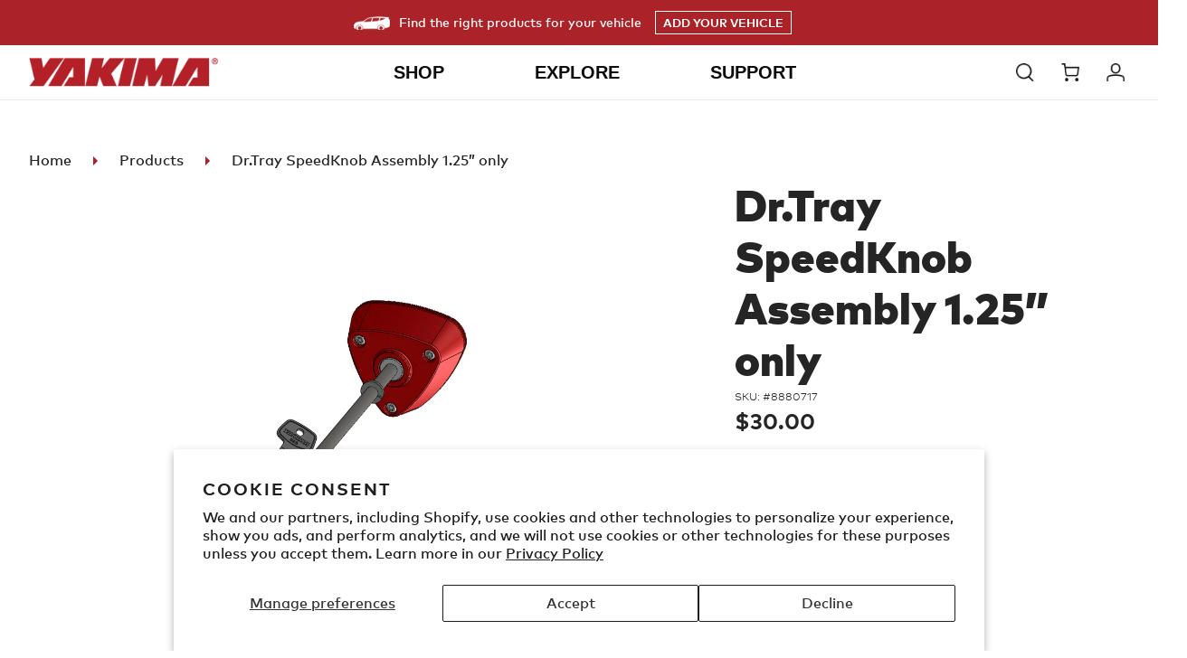

--- FILE ---
content_type: text/javascript
request_url: https://yakima.com/cdn/shop/t/44/assets/whitelabel-shopify.js?v=85253300455211100901764633454
body_size: 2897
content:
var url=window.location.href;jQuery(document).ready(function($2){"use strict";var partnerId="";url=window.location.href;var ipCountry=localStorage.getItem("ipCountry");if(url.indexOf("?country=ca")>=0&&(localStorage.setItem("ipCountry","ca"),$2("body").addClass("geo-ready ca"),ipCountry="ca"),url.indexOf("?country=us")>=0&&(localStorage.setItem("ipCountry","us"),$2("body").removeClass("ca"),ipCountry="us"),ipCountry===null||ipCountry.length===0?(localStorage.setItem("ipCountry","us"),$2("body").addClass("geo-ready us")):($2("body").addClass("geo-ready "+ipCountry),ipCountry==="ca"&&(SetCartCount(),localStorage.removeItem("dealerName"),localStorage.removeItem("cartUrl"),rootPath.indexOf("pages/pro")>=0?jQuery(".main-content").first().html("Unfortunately the Yakima Pro program is only available to applicants in the United States. "):rootPath.indexOf("products/")>=0?($2(".product-single__meta .out-of-stock-message, .product-single__meta .btn--out-of-stock, .product-single__meta #BIS_trigger").remove(),$2("a.site-header__cart").click(function(e){e.preventDefault(),window.location="/pages/shopping-cart"}),ShowCartButton()):rootPath.indexOf("/cart")>=0&&($addToCartButton.hide(),$2(".cart__submit-controls").first().append('<a class="btn rightpad" onclick="caCheckout(\'https://rackattack.com/yakimacart\')" href="#">Checkout at RackAttack</a>'),$2(".cart__submit-controls").first().append('<a class="btn"  onclick="caCheckout(\'http://www.racksforcars.com/store/go/quickadd/?\')" href="#">Checkout at RacksForCars</a>')),window.location.href.indexOf("timberline-towers-4-pack")>0&&window.location.href.indexOf("timberline-towers-4-pack-legacy")<=0&&(window.location.href="timberline-towers-4-pack-legacy"),window.location.href.indexOf("timberline-towers-2-pack")>0&&window.location.href.indexOf("timberline-towers-2-pack-legacy")<=0&&(window.location.href="timberline-towers-2-pack-legacy"))),url.indexOf("retailer-fmc")>=0&&url.indexOf("partnerId=")>=0)partnerId=url.substring(url.indexOf("partnerId=")+10),partnerId.indexOf("#")>=0&&(partnerId=partnerId.substring(0,partnerId.indexOf("#"))),partnerId.indexOf("&")>=0&&(partnerId=partnerId.substring(0,partnerId.indexOf("&"))),localStorage.setItem("partnerId",partnerId),jQuery("#vehicle-fmc-close a").unbind().bind("click tap",function(e){url.indexOf("/ca/")>=0?window.location.href="/ca":window.location.href="/",e.preventDefault()}),setCookie("discount_code","",1),localStorage.removeItem("couponCode"),fmcModalInit();else if("partnerId"in localStorage&&localStorage.getItem("partnerId")!=="null"){var lastPageLoad=localStorage.getItem("lastPageLoad");if(partnerId=localStorage.getItem("partnerId"),lastPageLoad!=null&&lastPageLoad.length>0){var d=new Date(lastPageLoad),diff=new Date-d;diff>36e5&&(localStorage.setItem("partnerId",""),localStorage.setItem("dealerName",""),partnerId="")}partnerId.length>0&&jQuery("#get_started_button").unbind().bind("click tap",function(e){fmcModalInit(!1),gotoPage("intro",!0),jQuery("#fmc-add-vehicle").hide(),jQuery("body.catalog-product-view").length>0?localStorage.setItem("referralType","Product"):jQuery("body.catalog-category-view").length>0?localStorage.setItem("referralType","Category"):localStorage.setItem("referralType",""),e.preventDefault()})}if(partnerId.length>0&&partnerId!=="null"&&($2("body").addClass("whitelabel"),$2(".product-single__meta .out-of-stock-message, .product-single__meta .btn--out-of-stock, .product-single__meta #BIS_trigger, .product-single__meta .oos-locally").remove(),$2("a.site-header__cart").click(function(e){e.preventDefault(),window.location="/pages/shopping-cart"}),$2(".single-option-selector-product-template").change(function(){ShowCartButton()}),SetCartCount(),configureDealer(partnerId),$2("form.product-form").attr("action",null),$2(".product-view.tower-system").length===0&&$2(".product-form__cart-submit").find("span").text(theme.strings.addToCart).end().removeAttr("aria-disabled").attr("aria-label",theme.strings.addToCart).off().click(function(e){e.preventDefault();var sku=$2(".product-single__meta .variant-sku").first().text(),name=$2(".product-single__meta .product-single__title").first().text(),price=$2(".product-single__meta .product__price-canada .price-item--regular").first().text().replace("$","").replace(",",""),cart="";localStorage.getItem("partnerId")==41&&(sku=$2("#variant-upc").text()),localStorage.getItem("cart-transfer")&&(cart=localStorage.getItem("cart-transfer")),localStorage.setItem("cart-transfer",cart+"|"+sku+",1,"+price+","+name),SetCartCount(),$2(e.currentTarget).css("background-color","#666").unbind().find("span").text("Added")}),url.indexOf("pages/pro")>=0&&(window.location="/"),jQuery("#dealer_cart_link").unbind().bind("click tap",function(event){return event.preventDefault(),partnerCheckout(jQuery("#dealer_cart_link").attr("href")),!1}),jQuery(".cart__submit-control").unbind().bind("click tap",function(event){return event.preventDefault(),partnerCheckout(jQuery("#dealer_cart_link").attr("href")),!1})),window.location.href.indexOf("/shopping-cart")>=0&&cartPage(),localStorage.setItem("lastPageLoad",new Date().toLocaleString()),url.indexOf("&redirect=")>=0){var redirect=url.substring(url.indexOf("&redirect=")+10);redirect.length>1&&(url="https://www.yakima.com"+url.substring(url.indexOf("&redirect=")+10),window.location=url)}});function ShowCartButton(){var $addToCartButton2=$(".product-form__cart-submit");$addToCartButton2.find("span").text(theme.strings.addToCart).end().removeAttr("aria-disabled").attr("aria-label",theme.strings.addToCart).off().click(function(e){e.preventDefault();var sku=$(".product-single__meta .variant-sku").first().text(),name=$(".product-single__meta .product-single__title").first().text(),price=$(".product-single__meta .product__price-canada .price-item--regular").first().text().replace("$","").replace(",","");localStorage.getItem("partnerId")==41&&(sku=$("#variant-upc").text());var cart="";localStorage.getItem("cart-transfer")&&(cart=localStorage.getItem("cart-transfer")),localStorage.setItem("cart-transfer",cart+"|"+sku+",1,"+price+","+name),SetCartCount(),$(e.currentTarget).css("background-color","#666").find("span").off().unbind().text("Added")})}function SetCartCount(){var transfer=localStorage.getItem("cart-transfer"),itemCnt=0;if(transfer!=null&&transfer!=""){var cartItems=transfer.split("|");itemCnt=cartItems.length-1}itemCnt==0?$("#CartCount").addClass("hide"):$("#CartCount").removeClass("hide").find("span").first().text(itemCnt)}function partnerCheckout(url2){var i2=1,transfer=localStorage.getItem("cart-transfer"),cartItems=transfer.split("|");for(i2=0;i2<cartItems.length;++i2){var cols=cartItems[i2].split(",");if(cols[0].length>0){url2.indexOf("?")<0?url2+="?":url2+="&";var pname=cols[3];pname.indexOf("(")>=0&&(pname=pname.substring(0,pname.indexOf("("))),url2+="p"+i2+"="+cols[0]+","+cols[1]+","+cols[2]+","+pname}}window.location.href=url2,localStorage.removeItem("cart-transfer"),localStorage.removeItem("partnerId")}function configureDealer(partnerId){var dealerName="",imgUrl="",cartUrl="";switch(partnerId){case"3":dealerName="Rack Attack",imgUrl="https://www.rackattack.com/img/layout/ra-logo.png",cartUrl="https://rackattack.com/yakimacart";break;case"5":dealerName="BackCountry",imgUrl="http://d2amiavn18tu8z.cloudfront.net/images/backcountry.png",cartUrl="http://www.backcountry.com/Store/catalog/vendorPackageLanding.jsp?CMP_ID=PM_VL0291&";break;case"7":dealerName="ORS Racks Direct",imgUrl="https://www.yakima.com/media/wysiwyg/dealerlogo/dealer_ors_racks_direct.png",cartUrl="http://fitguides.orsracksdirect.com/order/yakima/";break;case"9":dealerName="REI",imgUrl="//satchel.rei.com/media/img/header/rei-co-op-logo-black.svg",cartUrl="http://www.rei.com/YakimaRackFitterPurchase?storeId=8000&cm_mmc=vl_yakima-_-datafeed_m-_-BuyNow-_-p2p&";break;case"10":dealerName="Campmor",imgUrl="//cdn.shopify.com/s/files/1/0301/4023/5913/files/campmor_logo_record_250x.png",cartUrl="http://www.campmor.com/outdoor/gear/YakCfgInReqView?storeId=226&langId=-1&";break;case"12":dealerName="Rack N Road",imgUrl="https://www.yakima.com/media/wysiwyg/dealerlogo/dealer_rack_n_road.png",cartUrl="http://www.racknroad.com/cart-yakima-transfer.php";break;case"13":dealerName="Rack Warehouse",imgUrl="https://www.racknroad.com/img_store/racknroad-vehicle-outfitters-since-1991-v3.jpg",cartUrl="https://rackwarehouse.com/fitguides/FitGuideCart.aspx";break;case"14":dealerName="Cartop",imgUrl="https://www.yakima.com/media/wysiwyg/dealerlogo/dealer_cartop.png",cartUrl="http://www.paddlers.com/cartop/cart_yakima.asp";break;case"15":dealerName="Total Racks",imgUrl="https://www.yakima.com/media/wysiwyg/dealerlogo/totalracks.png",cartUrl="http://www.totalracks.com/v/vspfiles/files/yakima.asp";break;case"17":dealerName="Rock Creek Outfitters",imgUrl="https://www.yakima.com/media/wysiwyg/dealerlogo/dealer_rockcreek.png",cartUrl="http://www.rockcreek.com/global/gadgets/yakimaCart.jsp";break;case"18":dealerName="Rack Solid",imgUrl="https://www.yakima.com/media/wysiwyg/dealerlogo/dealer_rack_solid.png",cartUrl="http://www.racksolid.com/index.php?main_page=yakima_products";break;case"19":dealerName="TravelCountry.com",imgUrl="https://www.yakima.com/media/wysiwyg/dealerlogo/TravelCountry_logo-yakima_configurator.png",cartUrl="http://www.travelcountry.com/shop/Action/Extra_YakimaIn?RefId=121&RefType=Vendor";break;case"21":dealerName="RacksForCars",imgUrl="https://cdn.powered-by-nitrosell.com/store_images/13/3226/RacksForCars3.png",cartUrl="http://www.racksforcars.com/store/go/quickadd/";break;case"22":dealerName="CARID",imgUrl="https://www.yakima.com/media/wysiwyg/dealerlogo/CARiD-logo.jpg",cartUrl="http://www.carid.com/configure_tech.php";break;case"25":dealerName="NRS",imgUrl="https://www.yakima.com/media/wysiwyg/dealerlogo/social_400x400.jpg",cartUrl="http://www.nrs.com/shop/yakima_basket.asp";break;case"26":dealerName="cracksandracks.com",imgUrl="https://www.cracksandracks.com/skin/frontend/ultimo/devcrack/images/Website-Logo-2016.jpg",cartUrl="https://www.cracksandracks.com/import-yakima.php";break;case"27":dealerName="MooseJaw",imgUrl="https://www.yakima.com/media/wysiwyg/dealerlogo/dealer_moosejaw.png",cartUrl="http://www.moosejaw.com/moosejaw/shop/MJYakimaRequestProcessor?storeId=10208&catalogId=10000001&cm_mmc=P2P-_-Yakima-_-na-_-BuyNow&ad_id=Yakima&";break;case"28":dealerName="ReRack",imgUrl="https://www.yakima.com/media/wysiwyg/dealerlogo/rerack-logo-186x121.png",cartUrl="https://www.rerack.com/cart.php?action=add";break;case"29":dealerName="EBikes Florida",imgUrl="https://www.yakima.com/media/wysiwyg/dealerlogo/eBikes-florida-logo.png",cartUrl="http://www.ebikesflorida.com/cart/";break;case"30":dealerName="West Marine",imgUrl="http://d2amiavn18tu8z.cloudfront.net/images/west-marine.jpg",cartUrl="http://www.westmarine.com/cart/add_yakima_product";break;case"32":dealerName="Austin Kayak",imgUrl="https://www.yakima.com/media/wysiwyg/ack__ack_logo_110_110_1.png",cartUrl="https://www.austinkayak.com/fitguide/yakima/";break;case"33":dealerName="Rack Boys",imgUrl="https://www.yakima.com/media/wysiwyg/rackboys__logo.png",cartUrl="https://www.rackboys.com/fitguide/yakima/";break;case"34":dealerName="RackStop",imgUrl="http://yakimaassets.s3.us-west-2.amazonaws.com/images/RackStop.png",cartUrl="https://rackstop.dev1.p80w.com/yakima";break;case"35":dealerName="Racks Unlimited",imgUrl="http://d2amiavn18tu8z.cloudfront.net/skin/frontend/yakima/default/images/racksunlimited.jpg",cartUrl="https://www.racks-unlimited.com/yakima-fit-template/";break;case"37":dealerName="AutoRacks",imgUrl="//cdn.shopify.com/s/files/1/1568/3969/t/4/assets/logo.png?2082387061911371153",cartUrl="https://autoracks.com/";break;case"38":dealerName="ETrailer",imgUrl="https://www.etrailer.com/static/images/styles/etrailer-logo.svg",cartUrl="www.etrailer.com/cart/transfer";break;case"39":dealerName="Great Outdoor Provision",imgUrl="https://cdn.shopify.com/s/files/1/0266/3943/3776/t/3/assets/gopc-logo-white.png?v=1643058591",cartUrl="https://greatoutdoorprovision.com/cart/";break;case"40":dealerName="RackStarz",imgUrl="http://yakimaassets.s3.us-west-2.amazonaws.com/images/rackstarz.png",cartUrl="https://rackstarz-test.myshopify.com/pages/yakima-fit-guide";break;case"41":dealerName="River Sports Outfitters",imgUrl="http://yakimaassets.s3.us-west-2.amazonaws.com/images/riversports.png",cartUrl="https://riversportsoutfitters.com/pages/AddToCart";break;case"42":dealerName="RealTruck",imgUrl="http://yakimaassets.s3.us-west-2.amazonaws.com/images/realtrucklogo.png",cartUrl="https://realtruck.com/pages/AddToCart";break}jQuery("#AccessibleNav img").attr("src",imgUrl).attr("height","60"),jQuery(".site-header__logo-image").first().html('<img src="'+imgUrl+'" height=60></img>'),localStorage.setItem("dealerName",dealerName),localStorage.setItem("cartUrl",cartUrl)}function cartPage(){var transfer=localStorage.getItem("cart-transfer"),cartItems=transfer.split("|");jQuery("#partnerCart table tbody").html("");var subtotal=0;for(i=0;i<cartItems.length;++i){var cols=cartItems[i].split(",");if(cols[0].length>0){var row='<tr class="cart__row"><td><div class="cart__product-information"><div><div class="list-view-item__title">'+cols[3]+'<p class="cart__remove"><a href="#" onclick="RemoveFromCart('+i+');" class="text-link text-link--accent">Remove</a></p></div></div></td><td class="cart__price text-right"><div>$'+parseFloat(cols[2]).toFixed(2)+'</div></td><td class="cart__quantity-td text-right small--hide">'+cols[1]+'</td><td class="cart__final-price text-right small--hide">$'+parseFloat(cols[2]).toFixed(2)+"</td></tr>";jQuery("#partnerCart table tbody").append(row),subtotal+=parseFloat(cols[2])}}jQuery("#partner-subtotal").html("$"+subtotal.toFixed(2)),jQuery("body").hasClass("whitelabel")&&jQuery("#partnerCart .cart__submit-controls").first().html('<input type="button" class="btn btn--small-wide cart__submit" onclick="partnerCheckout(\''+localStorage.getItem("cartUrl")+'\');" value="Check out at '+localStorage.getItem("dealerName")+'">')}function RemoveFromCart(idx){var transfer=localStorage.getItem("cart-transfer"),cartItems=transfer.split("|");return transfer=transfer.replace("|"+cartItems[idx],""),console.log("removing |"+cartItems[idx]),localStorage.setItem("cart-transfer",transfer),cartPage(),!1}
//# sourceMappingURL=/cdn/shop/t/44/assets/whitelabel-shopify.js.map?v=85253300455211100901764633454


--- FILE ---
content_type: application/javascript
request_url: https://cdn.searchspring.net/ajax_search/sites/qnit91/js/angular.js
body_size: 11248
content:
window.SearchSpringInit = function() {
// springboard generated variables
var modules = {};
modules.enabled = true;

// springboard generated variables for autocomplete/default
modules.autocomplete = {
	input: '.search-header .search-header__input, .search-bar__form .search-bar__input',
	spellCorrection: true,
	language: 'en',
	action: '',
	autoPosition: false,
	limit: 6
};

// springboard generated variables for slideout/default
modules.slideout = {
	width: 749
};

this.importer.include('slideout', modules.slideout);

// import subsearch
this.importer.include('subsearch', {
    identifier : 'secondary',
    siteId     : 'qnit91'
});

this.importer.include('autocomplete2', modules.autocomplete);

this.on('afterSearch', function($scope) {
	if($scope.moduleName == 'autocomplete2'){
		$scope.visibilityOverride = function(){
			return true;
		}
	}
});

/*
this.on('afterSearch', function($scope) {
	var archived_var=$scope.facets.get("ss_archived");
	archived_var[0].values.forEach(function(value){
		if(value.label == 1){
			value.label="Yes";
		}	
		if(value.label == 0){
			value.label="No";
		}
	});

	var filtersum=$scope.filterSummary;
	filtersum.forEach(function(currentFilter){
		if(currentFilter.field == "ss_archived"){
			 console.log(currentFilter);
			if(currentFilter.filterValue == "1"){
				currentFilter.displayValue="Yes";
			}
			if(currentFilter.filterValue == "0"){
				currentFilter.displayValue="No";
			}
		}
	});
	
});
*/

var self = this;
var inlineMerch = {}
var self = this;
var yakima = {
	isSearch: true,
	pageTitle: 'Search Results',
	hideArchived: true
}	
var ss_location;

// directive for adding data-src for lazyloading
var ssLazyload = {
	loadingImage: '//cdn.shopify.com/s/files/1/0266/3943/3776/t/3/assets/yakima-placeholder.png?v=5965184462901784778',
	lazyAttr: 'data-src'
}

angular.module('SearchSpringCatalog').directive('ssLazySrc', function () {
    return {
        replace: true,
        scope: {
            'ssLazySrc': '='
        },
        link: function (scope, elem) {
            elem.attr(ssLazyload.lazyAttr, scope.ssLazySrc);
            scope.$watch('ssLazySrc', function (newVal, oldVal) {
				elem.attr('src', ssLazyload.loadingImage);
				elem.removeAttr(ssLazyload.lazyAttr);
				setTimeout(function () {
					elem.attr('src', newVal);
					elem.attr(ssLazyload.lazyAttr, newVal);
				}, 200);
            });
        }
    };
});

// Set background filters for spare parts and archived products
self.context.backgroundFilters['ss_is_spare_part'] = 0;
self.context.backgroundFilters['ss_archived'] = 0;
self.context.ac = { 
	context: { 
		'ss_archived': 0,
		'ss_is_spare_part': 0 
	} 
};

if(self.context.collection){
	yakima.isSearch = false;
	self.context.backgroundFilters['collection_id'] = self.context.collection;
}

if(self.context.collection_name){
	yakima.isSearch = false;
	var collectionTitle = self.context.collection_name.replace(/\&amp\;/g,'&');
	// Check for category title
	yakima.pageTitle = collectionTitle;
}

if(self.context.promo_btn){
    inlineMerch.promo_btn = self.context.promo_btn;
}

if(self.context.promo_img){
    inlineMerch.promo_img = self.context.promo_img.split('"')[1];
}

if(self.context.promo_imgmbl){
    inlineMerch.promo_imgmbl = self.context.promo_imgmbl.split('"')[1];
}

if(self.context.promo_position){
    inlineMerch.promo_position = self.context.promo_position;
}

if(self.context.promo_txt){
    inlineMerch.promo_txt = self.context.promo_txt;
}

if(self.context.promo_url){
    inlineMerch.promo_url = self.context.promo_url;
}

this.on('beforeSearch', function(req) {
    req.intellisuggest = 0;
})

this.on('afterBootstrap', function($scope) {
	$scope.$watch('ac.visible', function() {
		if ($scope.ac.visible) {
			angular.element(document.querySelectorAll('html, body')).addClass('ss-ac-open js-drawer-open');
		} else {
			angular.element(document.querySelectorAll('html, body')).removeClass('ss-ac-open js-drawer-open');
		} 
	});
});

this.on('domReady', function() {
	// height matching for autocomplete product grid
	ensure(function() {
    	return (typeof jQuery == 'function');
  	}, function() {
		alignProductGridActions('.search-bar__results--item-results', true);
	});
});

this.on('afterSearch', function($scope) {
	angular.forEach($scope.facets, function(facet) {
		// Create different limits for different facet types
		// For palette and grid types, this makes sure boxes fill the last row
		var facetType = (facet.type == 'palette' || facet.type == 'grid') ? true : false;
		facet.limitCount = facetType ? 16 : 12;
	});
});

this.on('afterSearch', function($scope) {
        // if single product goto product page
        var reg =  /landing.*pad|landing pd|landingpad/gi;
        var prod_name = reg.test($scope.q);
        if (prod_name && $scope.q && $scope.breadcrumbs.length <= 1 && !$scope.moduleName) {
                window.location.replace('https://yakima.com/products/landing-pad-base');
        }
});

//toggle archived products
this.on('afterBootstrap', function($scope) {
	ss_location = $scope.location;
	
	$scope.toggleArchived = function() {
		var archive = $scope.location().get('archive').pop();
		if (archive) {
			$scope.location().remove('archive').go();
			yakima.hideArchived = false;
		} else {
			$scope.location().add('archive').go();
			yakima.hideArchived = true;
		}
		$scope._update();
	}
});

// add url params for archived products page

this.on('beforeSearch', function(req, config) {
	var archive = ss_location().get('archive').pop();

	if(archive){
		// delete req['bgfilter.ss_archived'];
		req['bgfilter.ss_archived'] = 1;
		yakima.hideArchived = false;
	} else {
		req['bgfilter.ss_archived'] = 0;
		yakima.hideArchived = true;
	}
});


this.on('afterSearch', function($scope) {
	if (!$scope.moduleName && $scope.q && $scope.pagination.totalResults === 0) {
		$scope.showNoResults = true;

		// Update details for subsearch and then perform subsearch
		$scope.subsearch.secondary.suboptions.q = $scope.q;
		$scope.subsearch.secondary.search();
	}

	if ($scope.singleResult && $scope.breadcrumbs.length <= 1 && !$scope.originalQuery) {
		if ($scope.moduleName == 'subsearch') {
			// Only redirect in subsearch if there is a sku match
			if (($scope.suboptions.q == $scope.results[0].sku)) {
				$scope.showNoResults = false;
				window.location.replace($scope.singleResult);
				$scope.$$watchers = [];
			} else {
				$scope.showNoResults = true;
			}
		} else if (!$scope.moduleName && $scope.q) {
			// Do normal redirect if not in subsearch or other modules
			window.location.replace($scope.singleResult);
			$scope.$$watchers = [];
		}
	}
});

/*
this.on('afterSearch', function($scope) {
    $scope.facets.grab('ss_archived');
});
*/

this.on('afterSearch', function($scope) {
	// Check if there is more than one page (for head title logic)
	$scope.pagination.multiplePages = true;
	if ($scope.pagination.totalResults <= $scope.pagination.perPage) {
		$scope.pagination.multiplePages = false;
	}

	// Set default image url
	$scope.results.defaultImage = '//cdn.shopify.com/s/files/1/0266/3943/3776/t/3/assets/yakima-placeholder.png?v=5965184462901784778';
	
	$scope.loadingImage = ssLazyload.loadingImage;

	// Set yamkima object to $scope
	$scope.yakima = yakima;
	
	// Set inline merch object to scope
	$scope.inlineMerch = inlineMerch;

	angular.forEach($scope.results, function(result) {
		// If no thumbnail image, set default image
		if (!result.thumbnailImageUrl) {
			result.thumbnailImageUrl = $scope.results.defaultImage;
		}

		result.ss_thumbnailImg = result.thumbnailImageUrl.replace('720x', '{width}x');

		result.ss_variant_price = result.variant_price.split('|');

		// clean up description, remove <br> empty <p> tags and replate | chars with empty space
		if(result.variant_mfield_custom_fields_short_description){
			result.variant_mfield_custom_fields_short_description = result.variant_mfield_custom_fields_short_description
				.replace(/<br>/g, "")
				.replace(/<p><\/p>/g, "")
				.replace(/ \| /g, "")
				.replace(/\|/g, "");
		}

		// Format product tags
		if(result.ss_tags){
			result.ss_product_tags = result.ss_tags.join('')
		}
		
		if(result.variant_sku && result.variant_sku.length){
			result.ss_variant_skus = result.variant_sku.join('|')
		}
				
		// Pre-load images and check for loading errors
		var ssResultsImage = new Image();
		ssResultsImage.src = result.thumbnailImageUrl;

		//add aspect ratio and orientation
		ssResultsImage.onload = function(){
			result.ss_aspectRatio = ssResultsImage.naturalWidth / ssResultsImage.naturalHeight;
			result.orientation = (result.ss_aspectRatio > 1.3450) ? 'landscape' : 'portrait';
			$scope.$evalAsync();
		}
		
		// If image errors, load default image instead
		ssResultsImage.onerror = function() {
			result.thumbnailImageUrl = $scope.results.defaultImage;
			$scope.$evalAsync();
		}
	});
});


this.on('afterSearch', function($scope) {
	if (window.localStorage.ipCountry == 'ca'){
		angular.forEach($scope.results, function(result) {
			result.price = result.ss_cad_price;
		});
	}
})

var percent30 = ['yak20-30d', 'yak20-30p', 'tko', '30pc', 'seaotter30'];
var percent40 = ['orvis19', 'icast19', 'ipa', 'yak20-40d', 'yak20-40p', 'nica20-p', 'nica20-d', 'odpl-20', 'promo20'];
var percent50 = ['50pc', 'yak20-50d', 'yak20-50p', 'yg2050'];
var percent60 = ['yg2060'];
var percent65 = ['65yak', '65pro'];

// these are just for testing different values without needing to be logged into the correct user
// var GetDiscountTags = function() {
// 	return ('Tent|Trailer')
// }
// var GetDiscountAmount = function() {
// 	return ('40')
// }

this.on('afterSearch', function($scope) {
	ensure(function(){
		return (typeof GetDiscountAmount == 'function' && typeof GetDiscountTags == 'function');
	}, function(){
		var discount = GetDiscountAmount();
		var discountTags = GetDiscountTags();
		discountTags = (typeof discountTags == 'string')? discountTags.toLowerCase().split('|') : [''];
		
		var couponCode = window.localStorage.getItem('couponCode');
		if (couponCode == "40SPARC" && discount > 0) {
			var discountPercent = 1 - (discount / 100);
			angular.forEach($scope.results, function(result) {
				if (findDiscountTag(discountTags, result.ss_tags)) { 
					result.discountPrice = result.price * discountPercent;
				}
			})
			
		} else {
			if(discount > 0){
				var discountPercent = 1 - (discount / 100);
				angular.forEach($scope.results, function(result) {
					if (couponCode == 'SEAOTTER30' || (result.ss_tags && result.ss_tags.indexOf(discount + '_eligible') != -1) || 
						(discount == 30 && findDiscountTag(percent30, result.ss_tags)) || 
						(discount == 40 && findDiscountTag(percent40, result.ss_tags)) || 
						(discount == 50 && findDiscountTag(percent50, result.ss_tags)) || 
						(discount == 60 && findDiscountTag(percent60, result.ss_tags)) ||
						(discount == 65 && findDiscountTag(percent65, result.ss_tags))) {
							result.discountPrice = result.price * discountPercent;	
					} else if(couponCode.toLowerCase() != 'summersale' || couponCode.toLowerCase() != 'marchbike') {
						result.discountText = 'Not available for discount';
					}
				});
			}
		}
		
		
	})
});

// call height matching function
this.on('domReady', function() {
	// height matching for product grid on page load
	ensure(function() {
    	return (typeof jQuery == 'function');
  	}, function() {
		alignProductGridActions('.js-grid--layout-container');
	});
   
	// height matching for product grid and autocomplete grid on window resize
   	ensure(function() {
    	return (typeof jQuery == 'function');
  	}, function() {
    	jQuery(window).on('resize', function(e, resizeEvent) {
			alignProductGridActions('.js-grid--layout-container');
			alignProductGridActions('.search-bar__results--item-results', true);
		});
	});
});

// call categoryFitCheck function
this.on('domReady', function() {
	ensure(function() {
    	return (typeof categoryFitCheck == 'function');
  	}, function() {
    	categoryFitCheck();
	});
});

this.on('afterBootstrap', function($scope) {
	// Change view layouts
	$scope.layout = getStoredView();

	$scope.swapLayout = function(view) {
		$scope.layout = view;
		setStoredView(view);
		// call height matching function after grid/list view has been changed
		setTimeout(() => {
			ensure(function() {
				return (typeof jQuery == 'function');
			}, function() {
				alignProductGridActions('.js-grid--layout-container');
			});
		}, 5);
	}
});

// Set layout initially
this.on('afterSearch', function ($scope) {
	$scope.layout = getStoredView();

	return self.on.UNBIND;
});

function getStoredView() {
	var view = 'grid';

	if (typeof(Storage) !== 'undefined') {
		view = window.localStorage['ss-view'];
	}

	if (view == 'grid' || view == 'list') {
		return view;
	} else {
		return 'grid';
	}
}

function setStoredView(view) {
	if (typeof(Storage) !== 'undefined') {
		window.localStorage.setItem('ss-view', view);
	}
}	

this.on('afterBootstrap', function($scope) {
	// Set initial isMobile
	$scope.isMobile = isMobile(767);
	// Check if breakpoint has been reached
	angular.element(window).bind('resize', function() {
		$scope.$apply(function() {
			$scope.isMobile = isMobile(767);
		});
	});	
});

// check if on mobile
function isMobile(bp) {
	var widthCalc = (window.innerWidth || document.documentElement.clientWidth || document.body.clientWidth);
	return widthCalc <= bp;
}

//find sub tags in array
function findDiscountTag(discount, tags){
	if (tags && tags.length) {
		return tags.some(function (v) {
			return discount.indexOf(v) >= 0;
		});	
	}
}

// height matching function
function alignProductGridActions(container, autocomplete) {
	var gridRows = [];
	var tempRow = [];
	var productGridElements = jQuery(container + ' > li');

	productGridElements.each(function(index) {
		if (jQuery(this).css('clear') != 'none' && index != 0) {
			gridRows.push(tempRow); 
			tempRow = [];
		}
		tempRow.push(this);
		if (productGridElements.length == index + 1) {
			gridRows.push(tempRow);
		}
	});

	if(autocomplete || ((!isMobile(750) && window.localStorage.getItem('ss-view') == 'grid'))){
		jQuery.each(gridRows, function() {
			var tallestHeight = 0;
			jQuery.each(this, function() {
				jQuery(this).find('.product-card').css('min-height', '');
				var elHeight = parseInt(jQuery(this).find('.product-card').css('height'));
				if (elHeight > tallestHeight) {
					tallestHeight = elHeight;
				}
			});
			jQuery.each(this, function() {
				jQuery(this).find('.product-card').css('minHeight', tallestHeight);
			});
		});
	} else {
		jQuery.each(gridRows, function() {
			jQuery.each(this, function() {
				jQuery(this).find('.product-card').css('minHeight', 'auto');
			});
		});
	}
}

// ensure function evaluates to true before executing callback
function ensure(func, callback, customOptions) {
	var options = {
		checkMax: 600,
		checkCount: 0,
		checkTime: 50,
		defer: false
	};
	
	angular.extend(options, customOptions);

	if (func() && !options.defer) {
		callback();
	} else {
		var checkInterval = setInterval(function() {
			if (func()) {
				clearInterval(checkInterval);
				callback();
			}
			options.checkCount ++;
	
			if (options.checkCount > options.checkMax) {
				clearInterval(checkInterval);
			}
		}, options.checkTime);
	}
}

// Inline Banners
this.on('afterSearch', function($scope) {
	// Add inline merchandising banners
	if ($scope.pagination.totalResults && $scope.merchandising.content.inline) {
		// Variables for banner positions beyond pagination index
		var tailBanners = [];
		var bannerBegin = $scope.pagination.begin - 1;
		var bannerEnd = $scope.pagination.end;

		$scope.merchandising.content.inline.sort(function(a, b) {
			return a.config.position.index - b.config.position.index;
		}).filter(function(banner) {
			var index = banner.config.position.index;

			if (index >= bannerBegin) {
				if (index <= bannerEnd - 1) {
					return true;
				} else {
					tailBanners.push(bannerToResult(banner));
				}
			}
		}).map(function(banner) {
			var adjustedIndex = $scope.infinite ? banner.config.position.index : (banner.config.position.index - bannerBegin);
			$scope.results.splice(adjustedIndex, 0, bannerToResult(banner));
		});

		var missingBegin = $scope.infinite ? 0 : bannerBegin;
		var totalResults = Math.min($scope.pagination.totalResults, bannerEnd);
		var missingResults = totalResults - (missingBegin + $scope.results.length);

		if (missingResults) {
			var sliceStart = ($scope.pagination.nextPage == 0) ? (tailBanners.length - missingResults) : 0;
			var missingBanners = tailBanners.slice(sliceStart, sliceStart + missingResults);
			angular.forEach(missingBanners, function(missingBanner) {
				$scope.results.push(missingBanner);
			});
		}
	}
});

function bannerToResult(banner) {
	return {
		uid            : 'ssib-' + banner.config.position.index,
		isInlineBanner : true,
		content        : banner.value
	}
};

// custom event
this.on('afterSearch', function($scope) {
	window.dispatchEvent(new CustomEvent("searchspring.afterSearch", { $scope }));
})
};
SearchSpring.Catalog.templates.promises.receive.resolve('<!--Stylesheet--><link rel="stylesheet" href="//cdn.searchspring.net/ajax_search/sites/qnit91/css/qnit91.css"><!-- AutoComplete --><script type="text/ss-template" name="AutoComplete" target="[ss-autocomplete]">	<div class="ss-ac-container ss-flex-wrap" ng-show="ac.visible" ng-class="{\'no-terms\': ac.terms.length == 0, \'ss-ac-no-results-terms\' : !ac.results.length}">		<div class="ss-ac-terms" ng-show="ac.terms">			<div class="ss-list">				<div ng-repeat="term in ac.terms | limitTo:ac.options.limit" class="ss-list-option" ng-class="{\'ss-active\': term.active}">					<a ng-bind-html="term.label | trusted" ss-no-ps ss-nav-selectable ng-focus="term.preview()" href="{{ term.url }}" class="ss-list-link"></a>				</div>			</div>		</div>		<div class="ss-ac-facets" ng-show="ac.facets" ng-class="{ \'ss-ac-no-results-facets\' : !ac.results.length }">			<div class="ss-ac-facets-row">				<div ng-repeat="facet in ac.facets | filter:{ type: \'!slider\' } | limitTo:3" ng-switch="facet.type" ng-if="facet.values.length" id="ss-ac-{{ facet.field }}" class="ss-ac-facet-container ss-ac-facet-container-{{ (facet.type && (facet.type != \'hierarchy\' || facet.type != \'slider\')) ? facet.type : \'list\' }}">					<h4 class="ss-title">{{ facet.label }}</h4>					<div ng-switch-when="grid" class="ss-grid ss-flex-wrap">						<div ng-repeat="value in facet.values | limitTo:6" class="ss-grid-option" ng-class="{\'ss-active\': value.active}">							<a href="{{ value.url }}" ss-no-ps ss-nav-selectable ng-focus="value.preview()" class="ss-grid-link">								<div class="ss-grid-block"></div>								<div class="ss-grid-label">{{ value.label }}</div>							</a>						</div>					</div>					<div ng-switch-when="palette" class="ss-palette ss-flex-wrap">						<div ng-repeat="value in facet.values | limitTo:6" class="ss-palette-option" ng-class="{\'ss-active\': value.active}">							<a href="{{ value.url }}" ss-no-ps ss-nav-selectable ng-focus="value.preview()" class="ss-palette-link" alt="{{ value.label }}">								<div class="ss-palette-block">									<div class="ss-palette-color ss-palette-color-{{ value.value | handleize }}" ng-style="{\'background-color\': (value.value | handleize)}"></div>								</div>								<div class="ss-palette-label">{{ value.label }}</div>							</a>						</div>					</div>					<div ng-switch-default class="ss-list">						<div ng-repeat="value in facet.values | limitTo:5" class="ss-list-option" ng-class="{\'ss-active\': value.active}">							<a href="{{ value.url }}" ss-no-ps ss-nav-selectable ng-focus="value.preview()" class="ss-list-link">								{{ value.label }}							</a>						</div>					</div>				</div>			</div>			<div ng-if="ac.merchandising.content.left.length > 0" id="ss-ac-merch-left" class="ss-ac-merchandising" ss-merchandising="ac.left"></div>		</div>		<div class="ss-ac-results">			<h4 class="ss-title">Search Results for <span class="ss-ac-query">"{{ ac.input }}"</span></h4>			<div ng-if="ac.merchandising.content.header.length > 0" id="ss-ac-merch-header" class="ss-ac-merchandising" ss-merchandising="ac.header"></div>			<div ng-if="ac.merchandising.content.banner.length > 0" id="ss-ac-merch-banner" class="ss-ac-merchandising" ss-merchandising="ac.banner"></div>			<div ng-if="ac.results.length" class="ss-ac-item-container ss-flex-wrap search-bar__results--item-results">				<li class="search-bar__results--item-results-item ss-ac-item" ng-repeat="result in ac.results | limitTo:4">					<div ng-if="result.isInlineBanner" class="ss-inline-banner product-card" ng-bind-html="result.content | trusted"></div>					<div ng-if="!result.isInlineBanner" class="product-card" data-product-card="" data-limoniapps-discountninja-product-handle="{{ result.handle }}" data-limoniapps-discountninja-product-collections="{{ result.collection_handle.join(\', \') }}">						<a class="full-width-link" ng-href="{{ result.url }}">							<span class="visually-hidden">{{ result.name }}</span>						</a>							<div class="product-card__image-with-placeholder-wrapper" data-image-with-placeholder-wrapper="">							<div id="ProductCardImageWrapper-collection-template-{{ result.uid }}" class="grid-view-item__image-wrapper product-card__image-wrapper js">								<div style="padding-top:71.4285%;">                                    <div ng-if="result.ss_archived == 1" class="discontinued_overlay grid-view-item__image">                                        <span ng-if="result.ss_archived == 1" class="discontinued"><span>Discontinued</span></span>                                    </div>                                    <img 										id="ProductCardImage-collection-template-{{ result.uid }}" 										class="grid-view-item__image" 										alt="{{ result.sku }}"  										data-aspectratio="{{ result.ss_aspectRatio }}"							    		data-orientation="{{ result.orientation }}" 										ng-src="{{ result.thumbnailImageUrl }}">								</div>							</div>						</div>								<div class="h4 grid-view-item__title product-card__title" aria-hidden="true">{{ result.name }}</div>						<div ng-if="result.ss_archived == 0" class="h5 grid-view-item__subtitle product-card__subtitle" aria-hidden="true">{{ result.mfield_custom_fields_subhead }}</div>						<div ng-if="result.ss_archived == 1" class="h5 grid-view-item__subtitle product-card__subtitle" aria-hidden="true">Archived</div>						<!--<p class="product-card__excerpt" ng-bind-html="result.variant_mfield_custom_fields_short_description | truncate:100:\' &hellip;\' | trusted"></p>-->						<dl ng-if="result.ss_archived == 0" class="price product-price">							<div class="price__regular" data-limoniapps-discountninja-product-price="{{ result.price}}">								<dt>									<span class="visually-hidden visually-hidden--inline">Regular price</span>								</dt>								<dd>									<s ng-if="result.msrp && (result.price * 1) < (result.msrp * 1)" class="price-item price-item--regular" data-regular-price="{{ result.msrp }}">{{ result.msrp | currency }}</s>									<span ng-if="(result.price * 1) >= (result.msrp * 1)" class="price-item price-item--regular" data-regular-price>										<span ng-if="result.ss_show_price_from == \'true\'">Price from </span>										<span>{{ result.price | currency }}</span>									</span>								</dd>							</div>							<div ng-if="result.ss_tags.includes(\'closeout\')" ng-class="{ \'price__sale\' : result.discountPrice }" class="ss-sale-price"  data-limoniapps-discountninja-product-compareatprice="{{result.msrp}}"> 								<dt>									<span class="visually-hidden visually-hidden--inline">Sale price</span>								</dt>								<dd>									<span ng-if="result.discountPrice"class="price-item price-item--sale" data-sale-price>{{ result.discountPrice | currency }}</span>									<span ng-if="result.msrp && (result.price * 1) < (result.msrp * 1)  && !result.discountPrice" class="price-item price-item--sale ng-binding ng-scope" data-sale-price="{{ result.price }}">{{result.price | currency }}</span>								</dd>							</div>							<div ng-if="result.discountText">{{ result.discountText }}</div>						</dl>					</div>				</li>			</div>			<div ng-if="ac.merchandising.content.footer.length > 0" id="ss-ac-merch-footer" class="ss-ac-merchandising" ss-merchandising="ac.footer"></div>			<div ng-if="!ac.results.length" class="ss-ac-no-results">				<p>No results found for "{{ ac.q }}". Please try another search.</p>			</div>		</div>		<div class="ss-ac-see-more" ng-class="{ \'ss-ac-no-results\' : (!ac.results.length && !ac.terms[0]) }">			<a href="{{ ac.location.remove(\'perpage\').url() }}" ng-click="ac.visible = false;" class="ss-ac-see-more-link ss-title" ss-nav-selectable>View All Products</a>		</div>	</div></script><!-- SearchSpring Sidebar --><script type="text/ss-template" name="SearchSpring Sidebar" module="search" target="#searchspring-sidebar">	<aside ng-if="!slideout.triggered" class="filters-toolbar-wrapper filters-toolbar--has-filter">		<h1 ng-if="yakima.isSearch" class="collection-hero__title">            <span role="text">                <span class="visually-hidden">Collection: </span>                Search Results {{ q ? \'for \' : \'\' }}<span ng-if="q" class="ss-q">"{{ q }}"<span>            </span>        </h1>                <h1 ng-if="!yakima.isSearch" class="collection-hero__title">            <span role="text">{{ yakima.pageTitle }}</span>        </h1>		<div ng-if="facets.length === 0" class="ss-filter-messages"></div>		<div ng-if="facets.length" class="ss-filters-toolbar filters-toolbar"></div>	</aside></script><!-- Slideout Menu Header --><script type="text/ss-template" name="Slideout Menu Header" target=".ss-filters-toolbar__header">	<div class="filters-toolbar__header--item small--hide">		<h4 class="filters-toolbar__header--title">Filter</h4>	</div>	<div class="filters-toolbar__header--item">		<a href="{{ location().remove(\'filter\').remove(\'rq\').url() }}" role="button" class="btn btn--link"title=" Reset filters">Reset</a>	</div>	<div class="filters-toolbar__header--item medium-up--hide">		<button type="button" class="btn btn--link js-filter-drawer-close" title="Done" slideout>			Done 			<i class="far fa-times"></i>		</button>	</div></script><!-- Facets --><script type="text/ss-template" name="Facets" target=".ss-filters-toolbar">	<div class="ss-filters-toolbar__header filters-toolbar__header"></div>	<div class="filters-toolbar__item-wrapper">		<h4 class="filters-toolbar__header--title medium-up--hide">Sort By:</h4>		<ul class="filters-toolbar__list medium-up--hide">			<li ng-repeat="option in sorting.options">				<a ng-href="{{ option.url }}" ng-class="{\'active\': sorting.current.label == option.label}">{{ option.label }}</a>			</li>		</ul>		<h4 class="filters-toolbar__header--title medium-up--hide">View By:</h4>		<ul class="filters-toolbar__list grid-select-group medium-up--hide">			<li>				<a ng-click="swapLayout(\'grid\')" class="btn btn--link js-grid-layout" type="button" title="Grid view" data-layout="grid" ng-disabled="layout == \'grid\'">					<i class="fas fa-th-large"></i>					Grid View				</a>			</li>			<li>				<a ng-click="swapLayout(\'list\')" class="btn btn--link js-grid-layout" type="button" title="List view" data-layout="list" ng-disabled="layout == \'list\'">					<i class="far fa-list"></i>					List View				</a>			</li>		</ul>		<hr class="medium-up--hide">		<h4 class="filters-toolbar__header--title medium-up--hide">Filter</h4>					<div class="filters-toolbar__item-child">			<ul class="filters-toolbar__list">				<li>					<div class="custom-control custom-checkbox">						<input ng-click="toggleArchived()" type="checkbox" class="custom-control-input" ng-checked="!yakima.hideArchived" name="product-archive" id="product-archive">						<label class="filters-toolbar__label custom-control-label" for="product-archive">Show Archived Products</label>					</div>				</li>			</ul>		</div>  		<div ng-repeat="facet in facets" ng-switch="facet.type" id="ss-{{ facet.field }}" class="filters-toolbar__item-child ss-facet-container ss-facet-container-{{ facet.type ? facet.type : \'list\' }}" ng-class="{\'ss-expanded\': !facet.collapse, \'ss-collapsed\': facet.collapse}">			<a ng-click="facet.collapse = !facet.collapse" class="ss-title filters-toolbar__label js-collapse-toggle" role="button">{{ facet.label }}</a>						<div class="ss-facet-options">				<div ng-switch-when="grid" class="js-collapse__container ss-grid ss-flex-wrap" id="collapse-{{ facet.field }}-filter">					<div ng-repeat="value in facet.values | limitTo:facet.overflow.limit" class="ss-grid-option" ng-class="{\'ss-active\': value.active, \'ss-scrollbar\': facet.overflow.remaining != facet.overflow.count}">						<a ng-href="{{ value.url }}" class="ss-grid-link">							<div class="ss-grid-block"></div>							<div class="ss-grid-label">{{ value.label }}</div>						</a>					</div>				</div>				<div ng-switch-default class="js-collapse__container" id="collapse-{{ facet.field }}-filter">					<ul class="filters-toolbar__list" ng-class="{\'ss-scrollbar\': facet.overflow.remaining != facet.overflow.count}">						<li ng-repeat="value in facet.values | limitTo:facet.overflow.limit" ng-class="{\'ss-active\': value.active}">							<a ng-href="{{ value.url }}" class="ss-checkbox" ng-class="{\'ss-checkbox-round\': facet.multiple == \'single\', \'active\': value.active}">								{{ value.label }} <span class="ss-value-count">({{ value.count }})</span>							</a>						</li>					</ul>				</div>				<div ng-if="facet.overflow.set(facet.limitCount).count && !facet.collapse" class="ss-show-more" ng-class="{\'ss-expanded\': facet.overflow.remaining, \'ss-collapsed\': !facet.overflow.remaining}">					<a ng-click="facet.overflow.toggle()" class="ss-show-more-link ss-pointer">						Show {{ facet.overflow.remaining ? \'More\' : \'Less\' }}					</a>				</div>			</div>		</div>	</div>	<div ng-if="merchandising.content.left.length > 0" id="ss-merch-left" class="ss-merchandising" ss-merchandising="left"></div></script><!-- Filter Summary --><script type="text/ss-template" name="Filter Summary" target=".ss-filters-selection-bar">	<li ng-repeat="filter in filterSummary" ng-click="filter.remove.go()" class="ss-filters-selection-bar__item filters-selection-bar__item">		<span class="ss-summary-label">{{ filter.filterLabel }}:</span> <span class="ss-summary-value">{{ filter.filterValue }}</span>		<a  title="Remove filter">			<i class="far fa-times"></i>		</a>	</li></script><!-- Toolbar Top --><script type="text/ss-template" name="Toolbar - Top" target="#searchspring-header">    <div ng-if="pagination.totalResults" class="collection-hero__title-wrapper">        <h3 ng-if="pagination.totalResults" class="ss-title ss-results-title">            <span ng-if="pagination.multiplePages" class="ss-results-count-range">{{ pagination.begin }} - {{ pagination.end }}</span> {{ pagination.multiplePages ? \'of\' : \'\' }} <span class="ss-results-count-total">{{ pagination.totalResults }}</span> result{{ pagination.totalResults == 1 ? \'\' : \'s\' }}        </h3>                <div class="filters-toolbar__item-wrapper">            <div class="filters-toolbar__item-child small--hide">                <label class="filters-toolbar__label select-label" for="SortBy">Sort by:</label>                <div class="filters-toolbar__input-wrapper select-group">                    <select ng-model="sorting.current" ng-options="option.label for option in sorting.options" name="sort_by" id="SortBy" class="filters-toolbar__input" aria-describedby="a11y-refresh-page-message a11y-selection-message"></select>                    <svg aria-hidden="true" focusable="false" role="presentation" class="icon icon--wide icon-chevron-down" viewBox="0 0 498.98 284.49">                        <path class="cls-1" d="M80.93 271.76A35 35 0 0 1 140.68 247l189.74 189.75L520.16 247a35 35 0 1 1 49.5 49.5L355.17 511a35 35 0 0 1-49.5 0L91.18 296.5a34.89 34.89 0 0 1-10.25-24.74z" transform="translate(-80.93 -236.76)" />                    </svg>                </div>            </div>            <div class="filters-toolbar__item-child">                <button ng-if="pagination.totalResults && facets.length > 0" class="btn btn--secondary medium-up--hide" type="button" title="Open Filters" slideout>Filter &amp; Sort</button>                <div class="filters-toolbar__input-wrapper grid-select-group small--hide">                    <a ng-click="swapLayout(\'grid\')" class="btn btn--link js-grid-layout" type="button" title="Grid view" data-layout="grid" ng-disabled="layout == \'list\'">                        <i class="fas fa-th-large"></i>                    </a>                    <a ng-click="swapLayout(\'list\')" class="btn btn--link js-grid-layout" type="button" title="List view" data-layout="list" ng-disabled="layout == \'grid\'">                        <i class="far fa-list"></i>                    </a>                </div>            </div>        </div>    </div></script><!-- Pagination --><script type="text/ss-template" name="Pagination" target=".ss-pagination">	<li ng-if="!pagination.previous" aria-hidden="true">		<button class="btn btn--tertiary btn--narrow" disabled="">			<svg aria-hidden="true" focusable="false" role="presentation" class="icon icon--wide icon-arrow-left" viewBox="0 0 20 8"><path d="M4.814 7.555C3.95 6.61 3.2 5.893 2.568 5.4 1.937 4.91 1.341 4.544.781 4.303v-.44a9.933 9.933 0 0 0 1.875-1.196c.606-.485 1.328-1.196 2.168-2.134h.752c-.612 1.309-1.253 2.315-1.924 3.018H19.23v.986H3.652c.495.632.84 1.1 1.036 1.406.195.306.485.843.869 1.612h-.743z" fill="#000" fill-rule="evenodd"></path></svg>			<span class="icon__fallback-text">Previous page</span>		</button>	</li>	<li ng-if="pagination.previous">		<a ng-href="{{ pagination.previous.url }}" class="btn btn--tertiary btn--narrow">			<svg aria-hidden="true" focusable="false" role="presentation" class="icon icon--wide icon-arrow-left" viewBox="0 0 20 8">			<path d="M4.814 7.555C3.95 6.61 3.2 5.893 2.568 5.4 1.937 4.91 1.341 4.544.781 4.303v-.44a9.933 9.933 0 0 0 1.875-1.196c.606-.485 1.328-1.196 2.168-2.134h.752c-.612 1.309-1.253 2.315-1.924 3.018H19.23v.986H3.652c.495.632.84 1.1 1.036 1.406.195.306.485.843.869 1.612h-.743z" fill="#000" fill-rule="evenodd"></path></svg>			<span class="icon__fallback-text">Previous page</span>		</a>	</li>	<li class="pagination__text">Page {{ pagination.currentPage }} of {{ pagination.totalPages }}</li>		<li ng-if="!pagination.next"  aria-hidden="true">		<button class="btn btn--tertiary btn--narrow" disabled="">			<svg aria-hidden="true" focusable="false" role="presentation" class="icon icon--wide icon-arrow-right" viewBox="0 0 20 8"><path d="M15.186.445c.865.944 1.614 1.662 2.246 2.154.631.491 1.227.857 1.787 1.098v.44a9.933 9.933 0 0 0-1.875 1.196c-.606.485-1.328 1.196-2.168 2.134h-.752c.612-1.309 1.253-2.315 1.924-3.018H.77v-.986h15.577c-.495-.632-.84-1.1-1.035-1.406-.196-.306-.486-.843-.87-1.612h.743z" fill="#000" fill-rule="evenodd"></path></svg>			<span class="icon__fallback-text">Next page</span>		</button>	</li>	<li ng-if="pagination.next" >		<a ng-href="{{ pagination.next.url }}" class="btn btn--tertiary btn--narrow">			<svg aria-hidden="true" focusable="false" role="presentation" class="icon icon--wide icon-arrow-right" viewBox="0 0 20 8">			<path d="M15.186.445c.865.944 1.614 1.662 2.246 2.154.631.491 1.227.857 1.787 1.098v.44a9.933 9.933 0 0 0-1.875 1.196c-.606.485-1.328 1.196-2.168 2.134h-.752c.612-1.309 1.253-2.315 1.924-3.018H.77v-.986h15.577c-.495-.632-.84-1.1-1.035-1.406-.196-.306-.486-.843-.87-1.612h.743z" fill="#000" fill-rule="evenodd" /></svg>			<span class="icon__fallback-text">Next page</span>		</a>	</li></script><!-- Results & No Results --><script type="text/ss-template" name="Results &amp; No Results" module="search" target="#searchspring-content">	<section class="ss-content-container">		<header class="ss-header-container">			<h3 ng-if="pagination.totalResults === 0 && showNoResults" class="ss-title ss-results-title ss-no-results-title">				No results {{ q ? \'for\' : \'\' }} <span ng-if="q" class="ss-results-query">"{{ q }}"</span> found.			</h3>						<h3 ng-if="pagination.totalResults === 0 && showNoResults" class="ss-title ss-results-title ss-no-results-title">		    	Search<span ng-click="toggleArchived()" class="ss-archive"> Archived </span>Results		    </h3>			<div ng-if="originalQuery" class="ss-oq">				Search instead for <a class="ss-oq-link" href="{{ originalQuery.url }}">"{{ originalQuery.value }}"</a>			</div>			<div ng-if="merchandising.content.header.length > 0" id="ss-merch-header" class="ss-merchandising" ss-merchandising="header"></div>		</header>		<div ng-if="pagination.totalResults" class="ss-results"></div>		<div ng-if="pagination.totalResults === 0 && showNoResults" class="ss-no-results"></div>	</section></script><!-- Results --><script type="text/ss-template" name="Results" target=".ss-results">	<div ng-if="filterSummary.length && (slideout.triggered || facets.horizontal)" class="ss-summary ss-summary-horizontal"></div>	<div ng-if="slideout.triggered" class="ss-slideout-toolbar"></div>		<ul ng-if="filterSummary.length" class="ss-filters-selection-bar filters-selection-bar"></ul>	<div ng-if="merchandising.content.banner.length > 0" id="ss-merch-banner" class="ss-merchandising" ss-merchandising="banner"></div>	<ul class="grid grid--uniform grid--view-items js-grid--layout-container" ng-class="{ \'grid-list-view\' : layout == \'list\' }"></ul>	<div ng-if="merchandising.content.footer.length > 0" id="ss-merch-footer" class="ss-merchandising" ss-merchandising="footer"></div>	<ul ng-if="pagination.totalPages > 1" class="list--inline pagination ss-pagination"></ul></script><!-- Results - Items --><script type="text/ss-template" name="Results - Items" target=".ss-results .js-grid--layout-container">	<li ng-repeat-start="result in results track by result.uid" class="grid__item grid__item--collection-template" ng-class="{ \'medium--one-half large--one-half widescreen--one-third\' : layout == \'grid\' }">		<div ng-if="result.isInlineBanner" class="ss-inline-banner product-card" ng-bind-html="result.content | trusted"></div>		<div ng-if="!result.isInlineBanner" class="grid-view-item product-card" data-product-card data-limoniapps-discountninja-product-handle="{{ result.handle }}" data-limoniapps-discountninja-product-collections="{{ result.collection_handle.join(\', \') }}">			<a class="grid-view-item__link grid-view-item__image-container full-width-link" href="{{ result.url }}" intellisuggest>				<span class="visually-hidden">{{ result.name }}</span>			</a>			<div class="grid-view-item__thumb-container">				<div class="product-card__image-with-placeholder-wrapper" data-image-with-placeholder-wrapper>                    <div ng-if="result.ss_archived == 1" class="discontinued_overlay grid-view-item__image">                        <span ng-if="result.ss_archived == 1" class="discontinued"><span>Discontinued</span></span>                    </div>                    					<div id="ProductCardImageWrapper-collection-template-{{ result.uid }}" class="grid-view-item__image-wrapper product-card__image-wrapper js">						<div style="padding-top:71.4285%;">							<img id="ProductCardImage-collection-template-{{ result.uid }}" 								class="grid-view-item__image lazyload" 								alt="{{ result.name }} - Yakima" 								ng-src="{{ loadingImage }}"								ss-lazy-src="result.thumbnailImageUrl" 							    data-widths="[900, 1080, 1296, 1512, 1728, 2048]" 							    data-aspectratio="{{ result.ss_aspectRatio }}"							    data-sizes="auto" 							    data-orientation="{{ result.orientation }}" 								data-image>						</div>					</div>					<div class="placeholder-background placeholder-background--animation" data-image-placeholder></div>				</div>			</div>			<div class="grid-view-item__title-container">				<div class="h4 grid-view-item__title product-card__title" aria-hidden="true">{{ result.name }}</div>				<div class=\'jdgm-widget jdgm-preview-badge\' data-id=\'{{ result.uid }}\' data-template=\'collection\' data-auto-install=\'false\'></div>				<div ng-if="result.ss_archived == 0" class="h5 grid-view-item__subtitle product-card__subtitle" aria-hidden="true">{{ result.mfield_custom_fields_subhead }}</div>				<div ng-if="result.ss_archived == 1" class="h5 grid-view-item__subtitle product-card__subtitle" aria-hidden="true">Archived</div>								<div class="product-card__excerpt" ng-bind-html="result.mfield_custom_fields_short_description | trusted "></div> 				<div ng-if="result.ss_product_tags" class="product-tags" style="display: none;">{{ result.ss_product_tags }}</div>				<div class="product-sku" style="display: none;">{{ result.ss_variant_skus }}</div>				<dl ng-if="result.ss_archived == 0" class="price product-price">					<div class="price__regular" data-limoniapps-discountninja-product-price="{{ result.price}}">						<dt>							<span class="visually-hidden visually-hidden--inline">Regular price</span>						</dt>						<dd>							<s ng-if="result.msrp && (result.price * 1) < (result.msrp * 1)" class="price-item price-item--regular" data-regular-price="{{ result.price }}">{{ result.msrp | currency }}</s>							<span ng-if="(result.price * 1) >= (result.msrp * 1)" class="price-item price-item--regular" data-regular-price>								<span ng-if="result.ss_show_price_from == \'true\'">Price from </span>								<span class="limoniapps-discountninja-productprice">{{ result.price | currency }}</span>							</span>						</dd>					</div>										<div ng-if="result.ss_tags.includes(\'closeout\') || result.ss_tags.indexOf(\'currentsale\') > -1" class="ss-sale-price" data-limoniapps-discountninja-product-compareatprice="{{ result.msrp }}">						<dt>							<span class="visually-hidden visually-hidden--inline">Sale price</span>						</dt>						<dd>							<span ng-if="result.discountPrice" class="price-item price-item--sale" data-sale-price>{{ result.discountPrice | currency }}</span>							<span ng-if="result.msrp && (result.price * 1) < (result.msrp * 1)  && !result.discountPrice" class="price-item price-item--sale limoniapps-discountninja-productprice">{{ result.price | currency }}</span>						</dd>					</div>					<div ng-if="result.discountText">{{ result.discountText }}</div>					<div class="price__unit">						<dt>							<span class="visually-hidden visually-hidden--inline">Unit price</span>						</dt>						<dd class="price-unit-price">							<span data-unit-price></span>							<span aria-hidden="true">/</span>							<span class="visually-hidden">per&nbsp;</span>							<span data-unit-price-base-unit></span>						</dd>					</div>				</dl>			</div>			<div ng-if="result.ss_tags.includes(\'closeout\') && result.variant_compare_at_price && result.variant_compare_at_price != 0" class=\'product-badge product-badge--priceDrop\'>Deep Discount</div>			<div ng-if="(!result.ss_tags.includes(\'closeout\') && result.variant_compare_at_price && result.variant_compare_at_price != 0) || result.ss_tags.includes(\'currentsale\')" class=\'product-badge product-badge--priceDrop\'>Sale</div>		</div>	</li>	<li ng-repeat-end ng-if="inlineMerch && pagination.currentPage == 1 && pagination.totalResults > inlineMerch.promo_position && ($index == inlineMerch.promo_position - 2)" class="grid__item grid__item--collection-template inline_merch" ng-class="{ \'medium--one-half large--one-half widescreen--one-third\' : layout == \'grid\', \'ss-list\' : layout == \'list\' }">		<div class="grid-view-item product-card" style="background-image: url({{ !isMobile ? inlineMerch.promo_img : inlineMerch.promo_imgmbl }})" ng-class="{ \'ss-mobile-promo\' : isMobile }">			<div class="grid-view-item__thumb-container">				<div class="inline-merch-title" ng-bind-html="inlineMerch.promo_txt | trusted"></div>				<div class="inline-merch-btn">					<a href="{{ inlineMerch.promo_url }}">{{ inlineMerch.promo_btn }}</a>				</div>			</div>		</div>	</li></script><!-- No Results --><script type="text/ss-template" name="No Results" target=".ss-no-results">	<div class="ss-no-results-container">		<p ng-if="didYouMean.query.length" class="ss-did-you-mean">			Did you mean <a href="{{ location().remove(context.search).add(context.search, didYouMean.query).url() }}">"{{ didYouMean.query }}"</a>?		</p>	</div>	<div ng-if="merchandising.content.banner.length > 0" id="ss-merch-banner" class="ss-merchandising" ss-merchandising="banner"></div>	<div ng-if="filterSummary.length && (slideout.triggered || facets.horizontal)" class="ss-summary ss-summary-horizontal"></div>	<div class="ss-no-results-container">		<h4 class="ss-title">Suggestions</h4>		<ul class="ss-suggestion-list">			<li>Check for misspellings.</li>			<li>Remove possible redundant keywords (ie. "products").</li>			<li>Use other words to describe what you are searching for.</li>			<li><a href="/?modal=1">Click here</a> to enter your vehicle details to start searching for products that fit.</li>		</ul>		<p>Still can\'t find what you\'re looking for? <a href="//explore.yakima.com/contact-us">Contact us</a>.</p>		<div class="ss-contact ss-location">			<h4 class="ss-title">Address</h4>			<p>Find an authorized Yakima dealer near you. <a href="//yakima.com/dealer-locator">Dealer Locator</a></p>		</div>		<div class="ss-contact ss-hours">			<h4 class="ss-title">Customer Support</h4>			<p>The customer support team will be available online Mon - Fri, 7am-4pm PT. <br/>				You can also search our knowledge base or submit your question to us at this link: <a href="//yakimasupport.zendesk.com/hc/en-us">customer support tools.</a></p>		</div>		<div class="ss-contact ss-email">			<h4 class="ss-title">Email</h4>			<p><a href="mailto:support@yakima.com">support@yakima.com</a></p>		</div>	</div>	<div ng-if="merchandising.content.footer.length > 0" id="ss-merch-footer" class="ss-merchandising" ss-merchandising="footer"></div></script><!-- Slideout - Menu --><script type="text/ss-template" name="Slideout - Menu" slideout="">	<div ng-if="facets.length > 0 && slideout.triggered" class="ss-slideout-facets ss-sidebar-container ss-scrollbar" ng-swipe-left="slideout.toggleSlideout()">		<div class="ss-filters-toolbar filters-toolbar"></div>	</div></script><style name="No results styles">.ss-archive {  cursor: pointer;  color: #ab2328;}</style><style>    .ss-targeted .discontinued_overlay{        background-color: rgba(0,0,0,0.5);        z-index: 100000;        width: 100%;        position: absolute;        overflow: hidden;    }        .ss-targeted .product-card .discontinued{	    top: 10vh;    }		body [ss-autocomplete] .ss-ac-container .ss-ac-terms{		width: auto;	}		body [ss-autocomplete] .ss-ac-container .ss-ac-results .ss-ac-item-container .ss-ac-item {		width: 25%;	}</style>');


--- FILE ---
content_type: text/plain; charset=utf-8
request_url: https://d-ipv6.mmapiws.com/ant_squire
body_size: 152
content:
yakima.com;019bd40c-b680-7cec-a376-3c5d1f586ffb:3eca795486a4f8732ded5cd9c73b08bd2cf48e43